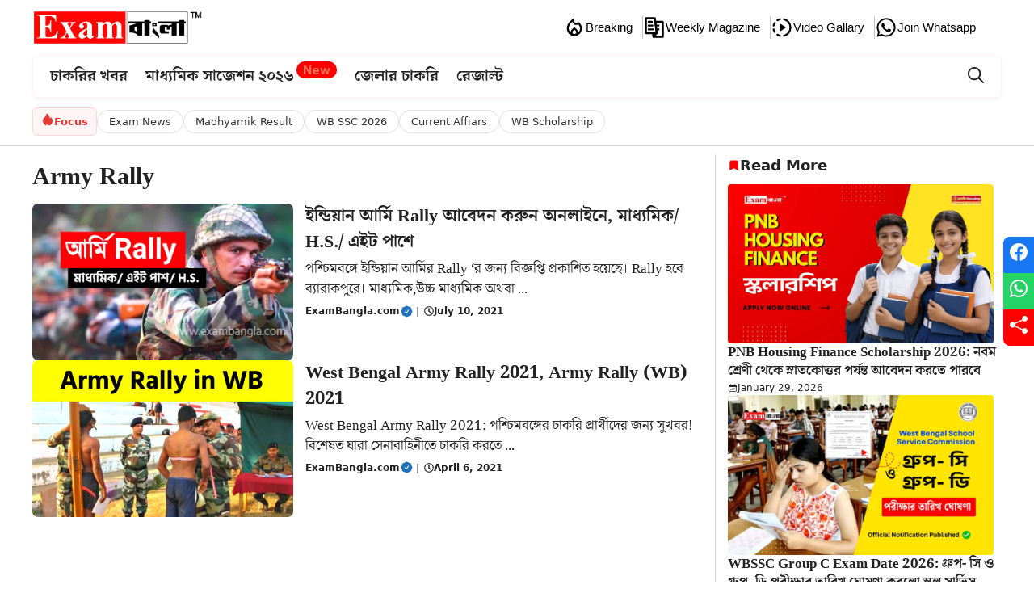

--- FILE ---
content_type: text/html; charset=utf-8
request_url: https://www.google.com/recaptcha/api2/aframe
body_size: 267
content:
<!DOCTYPE HTML><html><head><meta http-equiv="content-type" content="text/html; charset=UTF-8"></head><body><script nonce="l3kmM0tw2UlOI-uNyKcKdQ">/** Anti-fraud and anti-abuse applications only. See google.com/recaptcha */ try{var clients={'sodar':'https://pagead2.googlesyndication.com/pagead/sodar?'};window.addEventListener("message",function(a){try{if(a.source===window.parent){var b=JSON.parse(a.data);var c=clients[b['id']];if(c){var d=document.createElement('img');d.src=c+b['params']+'&rc='+(localStorage.getItem("rc::a")?sessionStorage.getItem("rc::b"):"");window.document.body.appendChild(d);sessionStorage.setItem("rc::e",parseInt(sessionStorage.getItem("rc::e")||0)+1);localStorage.setItem("rc::h",'1769708884276');}}}catch(b){}});window.parent.postMessage("_grecaptcha_ready", "*");}catch(b){}</script></body></html>

--- FILE ---
content_type: text/css; charset=utf8
request_url: https://www.exambangla.com/wp-content/uploads/generatepress/fonts/fonts.css?ver=1768089456
body_size: -8
content:
:root {
--gp-font--noto-serif-bengali: "Noto Serif Bengali";
--gp-font--inter-18pt: "Inter 18pt";
--gp-font--inter: "Inter";
}

@font-face {
	font-display: auto;
	font-family: "Noto Serif Bengali";
	font-style: normal;
	font-weight: 700;
	src: url('https://www.exambangla.com/wp-content/uploads/generatepress/fonts/noto-serif-bengali/NotoSerifBengali-Bold-1.ttf') format('truetype');
}
@font-face {
	font-display: auto;
	font-family: "Noto Serif Bengali";
	font-style: normal;
	font-weight: 400;
	src: url('https://www.exambangla.com/wp-content/uploads/generatepress/fonts/noto-serif-bengali/NotoSerifBengali-Regular.ttf') format('truetype');
}
@font-face {
	font-display: auto;
	font-family: "Inter 18pt";
	font-style: normal;
	font-weight: 600;
	src: url('https://www.exambangla.com/wp-content/uploads/generatepress/fonts/inter-18pt/Inter_18pt-SemiBold.ttf') format('truetype');
}
@font-face {
	font-display: auto;
	font-family: "Inter";
	font-style: normal;
	font-weight: 100 900;
	src: url('https://www.exambangla.com/wp-content/uploads/generatepress/fonts/inter/Inter-VariableFont_opszwght.ttf') format('truetype');
}
